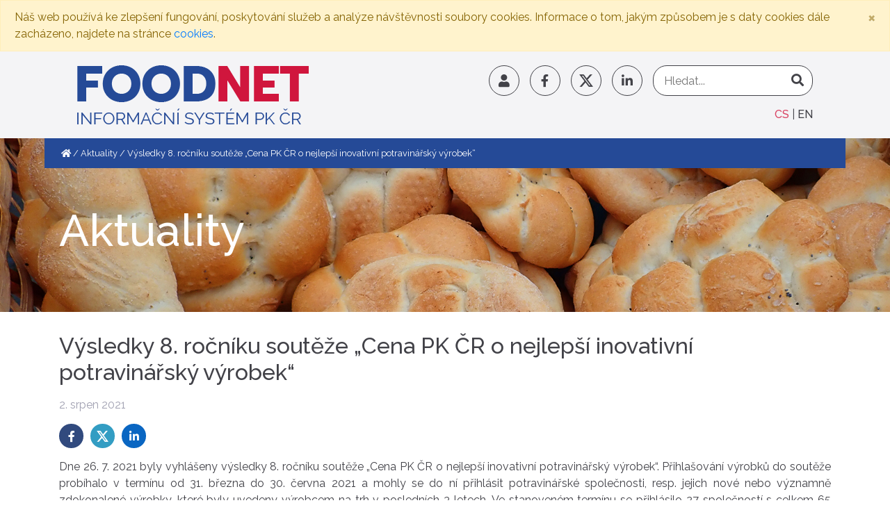

--- FILE ---
content_type: text/html; charset=utf-8
request_url: https://www.foodnet.cz/index.php/cs/aktuality/2417-vysledky-8-rocniku-souteze-cena-pk-cr-o-nejlepsi-inovativni-potravinarsky-vyrobek
body_size: 29035
content:
<!DOCTYPE html>
<html lang="cs-cz" dir="ltr">
<head>
    <meta charset="UTF-8" />
    <meta name="viewport" content="width=device-width, maximum-scale=1.0, user-scalable=no" />
    <link href="https://fonts.googleapis.com/css2?family=Raleway:ital,wght@0,100;0,200;0,300;0,400;0,500;0,600;0,700;0,800;0,900;1,100&display=swap" rel="stylesheet" />
    <link rel="stylesheet" type="text/css" href="/templates/ftemplate/css/bootstrap.min.css" />
    <link rel="stylesheet" type="text/css" href="/templates/ftemplate/css/fontawesome.min.css" />
    <link rel="stylesheet" type="text/css" href="/templates/ftemplate/css/template.min.css" />
        <script type="text/javascript" src="/templates/ftemplate/js/jquery.min.js"></script>
    <script type="text/javascript" src="/templates/ftemplate/js/bootstrap.bundle.min.js"></script>
    <script type="text/javascript" src="/templates/ftemplate/js/template.min.js"></script>
    <base href="https://www.foodnet.cz/index.php/cs/aktuality/2417-vysledky-8-rocniku-souteze-cena-pk-cr-o-nejlepsi-inovativni-potravinarsky-vyrobek" />
	<meta http-equiv="content-type" content="text/html; charset=utf-8" />
	<meta name="author" content="Křížová Eliška" />
	<meta name="generator" content="Joomla! - Open Source Content Management" />
	<title>Výsledky 8. ročníku soutěže „Cena PK ČR o nejlepší inovativní potravinářský výrobek“ - Foodnet</title>
	<link href="/templates/ftemplate/favicon.ico" rel="shortcut icon" type="image/vnd.microsoft.icon" />
	<link href="https://www.foodnet.cz/cs/vyhledavani?catid=9&amp;id=2417&amp;format=opensearch" rel="search" title="Hledat Foodnet" type="application/opensearchdescription+xml" />
	<link href="/plugins/system/jce/css/content.css?aa754b1f19c7df490be4b958cf085e7c" rel="stylesheet" type="text/css" />
	<script src="/templates/ftemplate/js/page-header.min.js" type="text/javascript"></script>
	<!--[if lt IE 9]><script src="/media/system/js/html5fallback.js?cf3373976dad7dbd85fe9014833cc72f" type="text/javascript"></script><![endif]-->
	<meta property="og:url" content="https://www.foodnet.cz/index.php/cs/aktuality/2417-vysledky-8-rocniku-souteze-cena-pk-cr-o-nejlepsi-inovativni-potravinarsky-vyrobek" />
	<meta property="og:type" content="article" />
	<meta property="og:title" content="Výsledky 8. ročníku soutěže „Cena PK ČR o nejlepší inovativn..." />
	<meta property="og:image" content="https://www.foodnet.cz/images/inovace.png" />
	<meta property="og:description" content="Dne 26. 7. 2021 byly vyhlášeny výsledky 8. ročníku soutěže „Cena PK ČR o nejlepší inovativní potravinářský výrobek“. Přihlašování výrobků do soutěže probíhalo v termínu od 31. března do 30. června 2021 a mohly se do ní přihlásit potravinářské společnosti, resp. jejich nové nebo významně zdokonalené výrobky, které byly uvedeny výrobcem na trh v posledních 3 letech. Ve stanoveném termínu se přihlásilo 27 společností s celkem 65 výrobky. Jedna společnost den před hodnocením jeden výrobek ze soutěže stáhla. Pro řádné přihlášení do soutěže bylo nutné dodat přihlášku, laboratorní analýzu výrobku nebo čestné prohlášení o výživové hodnotě výrobku, a nakonec pro hodnocení také samotný výrobek. Všechny společnosti podmínky soutěže splnily. V přihlášce každý výrobce zvolil kategorii, do které inovovaný výrobek přihlašuje. Výživové hodnoty nebyly požadovány u mikropodniků. Přihlášené společnosti se lišily ve velikosti podniku od mikropodniků až po velké podniky. Jednání hodnotící komise 8. ročníku soutěže Cena Potravinářské komory ČR o nejlepší inovativní potravinářský výrobek se uskutečnilo dne 21. července 2021 od 9:30 hod. v sídle PK ČR." />

</head>
<body class="body  page-id-129">
            <div id="cookies" class="alert alert-warning alert-dismissible fade show" role="alert">
            <p class="mb-0">Náš web používá ke zlepšení fungování, poskytování služeb a analýze návštěvnosti soubory cookies. Informace o tom, jakým způsobem je s daty cookies dále zacházeno, najdete na stránce <a href="/images/informan_dokument_zpracovn_osobnch_daj_cookies_web_foodnet_PKR_210113.pdf" target="_blank">cookies</a>.</p>
            <button type="button" class="close" data-dismiss="alert" aria-label="Close" onclick="cookies()">
                <span aria-hidden="true">&times;</span>
            </button>
        </div>
        <section id="top" class="d-none d-xl-block">
        <div class="wrapper">
            <div class="container-fluid">
                <div class="row">
                    <div class="col-lg-4">
                        <a class="logo" href="/"><img src="/templates/ftemplate/images/logo.png" alt="Foodnet"></a>
                    </div>
                    <div class="col-lg-8">
                        <div class="row-1">
                            <div class="search">
    <form action="/cs/aktuality" method="post" role="search">
        <div class="inputbox-wrapper"><input class="inputbox" name="searchword" maxlength="200" type="search" placeholder="Hledat..." /></div>        <input type="hidden" name="task" value="search"/>
        <input type="hidden" name="option" value="com_search"/>
        <input type="hidden" name="Itemid" value="137"/>
    </form>
</div>

                            
<div class="social">
	<div class="wrap"><a href="https://www.facebook.com/Potravin%C3%A1%C5%99sk%C3%A1-komora-%C4%8Cesk%C3%A9-republiky-643790379147786" target="blank" class="icon fb"><i class="fab fa-facebook-f"></i></a><a href="https://twitter.com/PotravinarskaKo" target="blank" class="icon tw"><img src="/images/ico_twitter_x_gray.png" alt="" /></a><a href="https://www.linkedin.com/company/potravin%C3%A1%C5%99sk%C3%A1-komora-%C4%8Desk%C3%A9-republiky/" target="blank" class="icon in"><i class="fab fa-linkedin-in"></i></a></div></div>
<div class="login">
    <a class="icon" data-toggle="modal" data-target="#login-modal"><i class="fas fa-user"></i></a>
    <div id="login-modal" class="modal fade" tabindex="-1" role="dialog">
        <div class="modal-dialog" role="document">
            <div class="modal-content">
                <form id="login-form" action="/cs/aktuality" method="post">
                    <div class="modal-header">
                        <h4 class="modal-title">Přihlášení</h4>
                        <button class="close" type="button" data-dismiss="modal" aria-label="Close">
                            <span aria-hidden="true">&times;</span>
                        </button>
                    </div>
                    <div class="modal-body">
                        <div class="form-group">
                            <input class="form-control" type="text" name="username" placeholder="Zadejte uživatelské jméno" value="" required />
                        </div>
                        <div class="form-group">
                            <input class="form-control" type="password" name="password" placeholder="Zadejte heslo" value="" required />
                        </div>

                        
                                                    <div class="form-group">
                                <div id="form-login-remember" class="custom-control custom-checkbox">
                                    <input id="modlgn-remember" class="custom-control-input" type="checkbox" name="remember" value="yes" />
                                    <label for="modlgn-remember" class="custom-control-label">Pamatuj si mě</label>
                                </div>
                            </div>
                        
                        <p>
                            <a href="/cs/zapomenute-jmeno">Zapomněli jste uživatelské jméno?</a>
                            <br>
                            <a href="/cs/zapomenute-heslo">Zapomněli jste heslo?</a>
                        </p>

                        <input type="hidden" name="option" value="com_users" />
                        <input type="hidden" name="task" value="user.login" />
                        <input type="hidden" name="return" value="aHR0cHM6Ly93d3cuZm9vZG5ldC5jei9pbmRleC5waHAvY3MvYWt0dWFsaXR5LzI0MTctdnlzbGVka3ktOC1yb2NuaWt1LXNvdXRlemUtY2VuYS1way1jci1vLW5lamxlcHNpLWlub3ZhdGl2bmktcG90cmF2aW5hcnNreS12eXJvYmVr" />
                        <input type="hidden" name="dacfaa99838324ca06d896fd482e0dc6" value="1" />                    </div>
                    <div class="modal-footer">
                        <button class="btn btn-success btn-sm" type="submit" name="Submit">Přihlásit se</button>
                        <button class="btn btn-secondary btn-sm" type="button" data-dismiss="modal">Zrušit</button>
                    </div>
                </form>
            </div>
        </div>
    </div>
</div>

                        </div>
                        <div class="row-2">
                            <div class="languages">
    <ul>
                                                    <li class="active">
                    <a href="https://www.foodnet.cz/index.php/cs/aktuality/2417-vysledky-8-rocniku-souteze-cena-pk-cr-o-nejlepsi-inovativni-potravinarsky-vyrobek">
                                                    CS                                            </a>
                </li>
                                                <li>
                    <a href="/en/aktuality">
                                                    EN                                            </a>
                </li>
                        </ul>
</div>

                            
                        </div>
                    </div>
                </div>
            </div>
        </div>
    </section>
    <header id="header">
        <div class="navbar-wrapper d-xl-none">
            <nav class="navbar navbar-expand-xl">
                <a class="navbar-brand" href="/"><img src="/templates/ftemplate/images/logo.png" alt="Foodnet"></a>
                <button class="navbar-toggler" type="button" data-toggle="collapse" data-target="#main-menu" aria-controls="main-menu" aria-expanded="false" aria-label="Toggle navigation">
                    <i class="fas fa-bars"></i>
                </button>
                <div id="main-menu" class="collapse navbar-collapse">
                    <div class="search">
    <form action="/cs/aktuality" method="post" role="search">
        <div class="inputbox-wrapper"><input class="inputbox" name="searchword" maxlength="200" type="search" placeholder="Hledat..." /></div>        <input type="hidden" name="task" value="search"/>
        <input type="hidden" name="option" value="com_search"/>
        <input type="hidden" name="Itemid" value="137"/>
    </form>
</div>

                    <div class="languages">
    <ul>
                                                    <li class="active">
                    <a href="https://www.foodnet.cz/index.php/cs/aktuality/2417-vysledky-8-rocniku-souteze-cena-pk-cr-o-nejlepsi-inovativni-potravinarsky-vyrobek">
                                                    CS                                            </a>
                </li>
                                                <li>
                    <a href="/en/aktuality">
                                                    EN                                            </a>
                </li>
                        </ul>
</div>

                    <ul class="nav menu navbar-nav mr-auto w-100 justify-content-center mod-list">
    <li class="nav-item item-136"><a href="/cs/prihlasit" class="nav-link">Přihlásit</a></li><li class="nav-item item-102 parent"><a href="/cs/zakladni-informace" class="nav-link">Základní informace</a></li><li class="nav-item item-103 parent"><a href="/cs/clenstvi" class="nav-link">Členství</a></li><li class="nav-item item-104 parent"><a href="/cs/akce" class="nav-link">Akce</a></li><li class="nav-item item-105"><a href="/cs/legislativa" class="nav-link">Legislativa</a></li><li class="nav-item item-106 parent"><a href="/cs/projekty-eu-cz" class="nav-link">Projekty EU/CZ</a></li><li class="nav-item item-107 parent"><a href="/cs/dotace-a-financni-podpora" class="nav-link">Dotace a finanční podpora</a></li><li class="nav-item item-108 parent"><a href="/cs/verejne-zakazky" class="nav-link">Veřejné zakázky</a></li></ul>

                </div>
            </nav>
        </div>
                    <div class="breadcrumb-wrapper">
                <div class="container-fluid container-xl">
                    <div class="row">
                        <div class="col">
                            
<nav aria-label="breadcrumb">
    <ol class="breadcrumb">
                    <li class="breadcrumb-item"><a href="/"><i class="fas fa-home"></i></a></li>
        
                        <li class="breadcrumb-item">
                                            <a href="/cs/aktuality">Aktuality</a>
                                    </li>
                            <li class="breadcrumb-item active">
                    Výsledky 8. ročníku soutěže „Cena PK ČR o nejlepší inovativní potravinářský výrobek“                </li>
                </ol>
</nav>

                        </div>
                    </div>
                </div>
            </div>
            </header>
                        <section id="page-header">
            
<div class="wrapper wrapper-1" style="background-image: url('/images/hlavicky/aktuality.jpg')">
    <div class="wrapper wrapper-2 slim" style="background-image: url('/images/hlavicky/aktuality.jpg')">
        <div class="container">
            <div class="row">
                <div class="col-xl-12">
                                            <h1>Aktuality</h1>
                                    </div>
            </div>
        </div>
    </div>
    <div class="container">
        <div class="row">
            <div class="col">
                            </div>
        </div>
    </div>
</div>

        </section>
                <main id="content">
            <div class="container">
                <div class="row">
                    <div class="col">
                        <div id="system-message-container">
	</div>

                        <script async src="https://platform.twitter.com/widgets.js" charset="utf-8"></script>
<div class="item-page">
	
					<div class="page-header">
		<h1>
			Výsledky 8. ročníku soutěže „Cena PK ČR o nejlepší inovativní potravinářský výrobek“		</h1>
							</div>
					
		
					

    
    
    
    
    

            
<div class="create">
    2. srpen 2021</div>
    
    
    	
	
		
							
            <div class="share-buttons">
                        <a class="button facebook" href="https://www.facebook.com/sharer.php?u=https://www.foodnet.cz/index.php/cs/aktuality/2417-vysledky-8-rocniku-souteze-cena-pk-cr-o-nejlepsi-inovativni-potravinarsky-vyrobek&t=Výsledky 8. ročníku soutěže „Cena PK ČR o nejlepší inovativn..." target="_blank" title="Sdílet na Facebooku"><i class="fab fa-facebook-f"></i></a>
            <a class="button twitter" href="https://twitter.com/intent/tweet?text=Výsledky 8. ročníku soutěže „Cena PK ČR o nejlepší inovativn...&url=https://www.foodnet.cz/index.php/cs/aktuality/2417-vysledky-8-rocniku-souteze-cena-pk-cr-o-nejlepsi-inovativni-potravinarsky-vyrobek" target="_blank" title="Sdílet na Twitteru"><img src="/templates/ftemplate/images/ico_twitter_x.png" alt="Twitter"></a>
            <a class="button linkedin" href="http://www.linkedin.com/shareArticle?mini=true&url=https://www.foodnet.cz/index.php/cs/aktuality/2417-vysledky-8-rocniku-souteze-cena-pk-cr-o-nejlepsi-inovativni-potravinarsky-vyrobek" target="_blank" title="Sdílet na Linkedinu"><i class="fab fa-linkedin-in"></i></a>
        </div>
    
	<div class="article-body">
		<p style="text-align: justify;">Dne 26. 7. 2021 byly vyhlášeny výsledky 8. ročníku soutěže „Cena PK ČR o nejlepší inovativní potravinářský výrobek“. Přihlašování výrobků do soutěže probíhalo v termínu od 31. března do 30. června 2021 a mohly se do ní přihlásit potravinářské společnosti, resp. jejich nové nebo významně zdokonalené výrobky, které byly uvedeny výrobcem na trh v posledních 3 letech. Ve stanoveném termínu se přihlásilo 27 společností s celkem 65 výrobky. Jedna společnost den před hodnocením jeden výrobek ze soutěže stáhla. Pro řádné přihlášení do soutěže bylo nutné dodat přihlášku, laboratorní analýzu výrobku nebo čestné prohlášení o výživové hodnotě výrobku, a nakonec pro hodnocení také samotný výrobek. Všechny společnosti podmínky soutěže splnily. V přihlášce každý výrobce zvolil kategorii, do které inovovaný výrobek přihlašuje. Výživové hodnoty nebyly požadovány u mikropodniků. Přihlášené společnosti se lišily ve velikosti podniku od mikropodniků až po velké podniky. Jednání hodnotící komise 8. ročníku soutěže Cena Potravinářské komory ČR o nejlepší inovativní potravinářský výrobek se uskutečnilo dne 21. července 2021 od 9:30 hod. v sídle PK ČR.</p>
<p><strong>Za členy hodnotící komise byli nominováni:</strong></p>
<p>Ing. Hana Langrová – Potravinářská komora ČR</p>
<p>prof. Ing. Lenka Kouřimská, Ph.D. – Česká zemědělská univerzita v Praze</p>
<p>Ing. Ivana Laknerová – Výzkumný ústav potravinářský Praha, v.v.i.</p>
<p>Ing. Irena Němečková, Ph.D. – Výzkumný ústav mlékárenský, s.r.o.</p>
<p>RNDr. Jana Olšovská, Ph.D. – Výzkumný ústav pivovarský a sladařský, a.s.</p>
<p>Ing. Jan Pivoňka, Ph.D. – EUROFINS CZ, s.r.o.</p>
<p>doc. Ing. Aleš Rajchl, Ph.D. – Vysoká škola chemicko-technologická v Praze</p>
<p>Ing. Alena Saláková, Ph.D.– Mendelova univerzita v Brně</p>
<p>doc. Ing. Pavel Smetana, Ph.D. – Jihočeská univerzita v Českých Budějovicích</p>
<p>MVDr. Ing. Dana Tříska – Ministerstvo zemědělství ČR</p>
<p>&nbsp;</p>
<p><strong>Cena Potravinářské komory ČR za nejlepší inovativní výrobek byla za rok 2021 odbornou porotou udělena následovně:</strong></p>
<p>&nbsp;</p>
<p>a) reformulace roku (v kategorii se zúčastnily jen střední a velké podniky)</p>
<p>jako nejlepší výrobek byl vyhodnocen výrobek:</p>
<p><strong>UNILEVER ČR, spol. s r.o.&nbsp; &nbsp; &nbsp; &nbsp; &nbsp; &nbsp; &nbsp; &nbsp; &nbsp; &nbsp; &nbsp; &nbsp; &nbsp; &nbsp; &nbsp; &nbsp; &nbsp;Míšánek tvaroh</strong></p>
<p>&nbsp;</p>
<p>dále byly oceněny společnosti s výrobky:</p>
<p style="text-align: justify;">Emco spol. s r.o.&nbsp; &nbsp; &nbsp; &nbsp; &nbsp; &nbsp; &nbsp; &nbsp; &nbsp; &nbsp; &nbsp; &nbsp; &nbsp; &nbsp; &nbsp; &nbsp; &nbsp; &nbsp; &nbsp; &nbsp; &nbsp; &nbsp; &nbsp; &nbsp; &nbsp; Super dortík s malinami</p>
<p style="text-align: justify;">IREKS ENZYMA s.r.o.&nbsp; &nbsp; &nbsp; &nbsp; &nbsp; &nbsp; &nbsp; &nbsp; &nbsp; &nbsp; &nbsp; &nbsp; &nbsp; &nbsp; &nbsp; &nbsp; &nbsp; &nbsp; &nbsp; &nbsp; &nbsp; Pečivo DÉČKO</p>
<p style="text-align: justify;">Lactalis CZ, s.r.o. Mlékárna Kunín&nbsp; &nbsp; &nbsp; &nbsp; &nbsp; &nbsp; &nbsp; &nbsp; &nbsp; &nbsp; &nbsp; &nbsp;Oveska</p>
<p style="text-align: justify;">MASO UZENINY PÍSEK, a.s.&nbsp; &nbsp; &nbsp; &nbsp; &nbsp; &nbsp; &nbsp; &nbsp; &nbsp; &nbsp; &nbsp; &nbsp; &nbsp; &nbsp; &nbsp; &nbsp;Šunka nejvyšší jakosti</p>
<p style="text-align: justify;">Řeznictví H+H, s.r.o.&nbsp; &nbsp; &nbsp; &nbsp; &nbsp; &nbsp; &nbsp; &nbsp; &nbsp; &nbsp; &nbsp; &nbsp; &nbsp; &nbsp; &nbsp; &nbsp; &nbsp; &nbsp; &nbsp; &nbsp; &nbsp; &nbsp; &nbsp;Párky dědy Pilčíka</p>
<p style="text-align: justify;">Zeelandia spol. s r.o.&nbsp; &nbsp; &nbsp; &nbsp; &nbsp; &nbsp; &nbsp; &nbsp; &nbsp; &nbsp; &nbsp; &nbsp; &nbsp; &nbsp; &nbsp; &nbsp; &nbsp; &nbsp; &nbsp; &nbsp; &nbsp; &nbsp; &nbsp;Sprint (chléb)</p>
<p style="text-align: justify;">&nbsp;</p>
<p>b) bezpečnost a kvalita potravin</p>
<p>&nbsp;</p>
<p><em>Mikropodnik a malý podnik</em></p>
<p><em>jako nejlepší výrobek byl vyhodnocen výrobek:</em></p>
<p><strong>Kitl s.r.o.&nbsp; &nbsp; &nbsp; &nbsp; &nbsp; &nbsp; &nbsp; &nbsp; &nbsp; &nbsp; &nbsp; &nbsp; &nbsp; &nbsp; &nbsp; &nbsp; &nbsp; &nbsp; &nbsp; &nbsp; &nbsp; &nbsp; &nbsp; &nbsp; &nbsp; &nbsp; &nbsp; &nbsp; &nbsp; &nbsp; &nbsp;Kitl Syrob Růžový květ</strong></p>
<p>Další výrobek nebyl oceněn.</p>
<p>&nbsp;&nbsp;</p>
<p><em>Střední a velký podnik</em></p>
<p><em>jako nejlepší výrobek byl vyhodnocen výrobek:</em></p>
<p><strong>OLMA, a.s.&nbsp; &nbsp; &nbsp; &nbsp; &nbsp; &nbsp; &nbsp; &nbsp; &nbsp; &nbsp; &nbsp; &nbsp; &nbsp; &nbsp; &nbsp; &nbsp; &nbsp; &nbsp; &nbsp; &nbsp; &nbsp; &nbsp; &nbsp; &nbsp; &nbsp; &nbsp; &nbsp; &nbsp; &nbsp; Míša tvarohový MLS</strong></p>
<p>&nbsp;</p>
<p>dále byly oceněny společnosti s výrobky:&nbsp;</p>
<p>Hollandia Karlovy Vary, s.r.o.&nbsp; &nbsp; &nbsp; &nbsp; &nbsp; &nbsp; &nbsp; &nbsp; &nbsp; &nbsp; &nbsp; &nbsp; &nbsp; &nbsp; &nbsp; Duo čokoláda a višeň</p>
<p>Jizerské pekárny spol. s r.o.&nbsp; &nbsp; &nbsp; &nbsp; &nbsp; &nbsp; &nbsp; &nbsp; &nbsp; &nbsp; &nbsp; &nbsp; &nbsp; &nbsp; &nbsp; &nbsp;Bio žitný chléb celozrnný kvasový</p>
<p>Bidfood Kralupy, s.r.o.&nbsp; &nbsp; &nbsp; &nbsp; &nbsp; &nbsp; &nbsp; &nbsp; &nbsp; &nbsp; &nbsp; &nbsp; &nbsp; &nbsp; &nbsp; &nbsp; &nbsp; &nbsp; &nbsp; &nbsp; Mazel – mleté vepřové a hovězí maso se zeleninou</p>
<p>MADETA a.s.&nbsp; &nbsp; &nbsp; &nbsp; &nbsp; &nbsp; &nbsp; &nbsp; &nbsp; &nbsp; &nbsp; &nbsp; &nbsp; &nbsp; &nbsp; &nbsp; &nbsp; &nbsp; &nbsp; &nbsp; &nbsp; &nbsp; &nbsp; &nbsp; &nbsp; &nbsp; &nbsp; Sýr na pánev klasik</p>
<p>Nestlé Česko s. r.o.&nbsp; &nbsp; &nbsp; &nbsp; &nbsp; &nbsp; &nbsp; &nbsp; &nbsp; &nbsp; &nbsp; &nbsp; &nbsp; &nbsp; &nbsp; &nbsp; &nbsp; &nbsp; &nbsp; &nbsp; &nbsp; &nbsp; JOJO Veggie</p>
<p>Ocenění za inovovaný obal:</p>
<p>MASO UZENINY POLIČKA, a.s.&nbsp; &nbsp; &nbsp; &nbsp; &nbsp; &nbsp; &nbsp; &nbsp; &nbsp; &nbsp; &nbsp; &nbsp;Mleté maso – polotovary – celé výrobní portfolio</p>
<p>&nbsp;</p>
<p>Komise se rozhodla nad rámec běžných kategorií stanovených v pravidlech ocenit inovovaný obal pro celé výrobní portfolio polotovarů společnosti MASO UZENINY POLIČKA, a.s.</p>
<p>&nbsp;</p>
<p>c) potraviny pro zvláštní výživu</p>
<p><em>Mikropodnik a malý podnik</em></p>
<p><em>jako nejlepší výrobek byl vyhodnocen výrobek:</em></p>
<p><strong>ADVENI MEDICAL, spol. s r.o.&nbsp; &nbsp; &nbsp; &nbsp; &nbsp; &nbsp; &nbsp; &nbsp; &nbsp; &nbsp; &nbsp; &nbsp; &nbsp; MUFFin</strong></p>
<p>&nbsp;</p>
<p>dále byly oceněny společnosti s výrobky:</p>
<p>COOC FOOD s.r.o.&nbsp; &nbsp; &nbsp; &nbsp; &nbsp; &nbsp; &nbsp; &nbsp; &nbsp; &nbsp; &nbsp; &nbsp; &nbsp; &nbsp; &nbsp; &nbsp; &nbsp; &nbsp; &nbsp; &nbsp; &nbsp; &nbsp; Koláčkova pekárna Brownies</p>
<p>KONKORDIA, spol s r.o.&nbsp; &nbsp; &nbsp; &nbsp; &nbsp; &nbsp; &nbsp; &nbsp; &nbsp; &nbsp; &nbsp; &nbsp; &nbsp; &nbsp; &nbsp; &nbsp; &nbsp; &nbsp; BIO Kukuřičná strouhanka</p>
<p>&nbsp;</p>
<p><em>S</em><em>třední a velký podnik</em></p>
<p><em>jako nejlepší výrobek byl vyhodnocen výrobek</em></p>
<p><strong>IREKS ENZYMA s.r.o.&nbsp; &nbsp; &nbsp; &nbsp; &nbsp; &nbsp; &nbsp; &nbsp; &nbsp; &nbsp; &nbsp; &nbsp; &nbsp; &nbsp; &nbsp; &nbsp; &nbsp; &nbsp; &nbsp; Bezlepkový Konzumák</strong></p>
<p>&nbsp;</p>
<p>dále byly oceněny společnosti s výrobky:</p>
<p>Hollandia Karlovy Vary, s.r.o.&nbsp; &nbsp; &nbsp; &nbsp; &nbsp; &nbsp; &nbsp; &nbsp; &nbsp; &nbsp; &nbsp; &nbsp; &nbsp; &nbsp; Vanilkový drink bez laktózy s Bifi kulturou</p>
<p>Jizerské pekárny spol s r.o.&nbsp; &nbsp; &nbsp; &nbsp; &nbsp; &nbsp; &nbsp; &nbsp; &nbsp; &nbsp; &nbsp; &nbsp; &nbsp; &nbsp; &nbsp; Vícezrnné bagety v pečicím sáčku bez lepku (určené k dopečení v domácím prostředí)</p>
<p>PENAM, a.s.&nbsp; &nbsp; &nbsp; &nbsp; &nbsp; &nbsp; &nbsp; &nbsp; &nbsp; &nbsp; &nbsp; &nbsp; &nbsp; &nbsp; &nbsp; &nbsp; &nbsp; &nbsp; &nbsp; &nbsp; &nbsp; &nbsp; &nbsp; &nbsp; &nbsp; &nbsp; &nbsp;Bezlepkový makový závin</p>
<p>&nbsp;</p>
<p>Hodnotící komise ocenila nad rámec kategorií stanovených v pravidlech celou skupinu výrobků od společnosti: SEMIX PLUSO, spol. s r.o.</p>
<p>Kaše z klíčeného ovsa a quinoy s jablkem a skořicí</p>
<p>Kaše z klíčeného ovsa a quinoy s oříšky</p>
<p>Klíčené müsli s čokoládou Klíčené müsli s ovocem</p>
<p>Mini müsli tyčinky s kakaovými boby a pomerančem bez lepku</p>
<p>Mini müsli tyčinky s meruňkami bez lepku</p>
<p>Mini müsli tyčinky s oříšky bez lepku</p>
<p>Ovsánek Jahoda</p>
<p>Ovsánek Meruňka</p>
<p>Ovsánek Natural</p>
<p>&nbsp;</p>
<p>Více <a href="http://soutez.foodnet.cz/">zde.</a></p> 	</div>

	
							</div>

                    </div>
                </div>
            </div>
        </main>
                        <footer id="footer">
        <div class="container">
            <div class="row">
                
<div class=" col-lg-3 box">
	<div class="logo"><img src="/images/logo.png" alt="Potravinářská komora České republiky" /></div>
<div class="text">
<p><a href="/index.php/cs/zakladni-informace/gdpr">Pravidla a informace pro užívání webové stránky</a></p>
<p><a href="/index.php/cs/zasady-ochrany-osobnich-udaju">Zásady ochrany osobních údajů</a></p>
</div></div>

<div class=" col-lg-3 box">
	<p>Potravinářská komora České republiky<br />Počernická 96/272<br />108 00 Praha 10-Malešice</p>
<p>Tel.: <a href="tel:+420296411187">+420 296 411 187</a> (sekretariát)<br />E-mail: <a href="mailto:foodnet@foodnet.cz">foodnet@foodnet.cz</a></p>
<p>IČ: 63110652<br />DIČ: CZ63110652</p>
<p>Společnost je zapsaná ve spolkovém rejstříku vedeném Městským soudem v Praze pod sp. zn. L 58921.</p>
<p>ID datové schránky: snrmxu3</p></div>
<div class=" col-lg-6 box">    <div class="fform">                    <h3>Napište nám</h3>                                        <form action="" method="post" name="fform-form">                <div class="row">                    <div class="col-md-6">                        <div class="form-group">                            <input id="fform-name" class="form-control" type="text" name="fform-name" value="" placeholder="Jméno" required>                        </div>                    </div>                    <div class="col-md-6">                        <div class="form-group">                            <input id="fform-email" class="form-control" type="text" name="fform-email" value="" placeholder="E-mail" required>                        </div>                    </div>                </div>                <div class="row">                    <div class="col">                        <div class="form-group">                            <textarea id="fform-message" class="form-control" rows="3" name="fform-message" placeholder="Váš dotaz" required></textarea>                        </div>                    </div>                </div>                <div class="row">                    <div class="col">                        <div class="form-group">                            <input id="fform-antispam" class="form-control" type="text" name="fform-antispam" placeholder="Zadejte aktuální rok (antispam)" required>                        </div>                    </div>                </div>                <div class="row">                    <div class="col">                        <div class="form-group">                            <div class="custom-control custom-checkbox">                                <input id="fform-privacy-policy" class="custom-control-input" type="checkbox" name="fform-privacy-policy" value="1" required>                                <label class="custom-control-label" for="fform-privacy-policy">Potvrzuji, že jsem se seznámil/a se <a href="/index.php/cs/zasady-ochrany-osobnich-udaju">Zásadami ochrany osobních údajů</a></label>                            </div>                        </div>                    </div>                </div>                <div class="row">                    <div class="col-md-6 offset-md-6">                        <button class="btn" type="submit">Odeslat</button>                    </div>                </div>                <input type="hidden" name="contactForm" value="confirm">            </form>            </div></div>
            </div>
        </div>
    </footer>
    
</body>
</html>


--- FILE ---
content_type: text/css
request_url: https://www.foodnet.cz/templates/ftemplate/css/template.min.css
body_size: 18343
content:
body{color:#424248;font-family:"Raleway"}.vertical-wrap{display:flex;width:100%;height:100%}.vertical-wrap .vertical-inner-center{align-self:center}.vertical-wrap .vertical-inner-end{align-self:end}#system-message .alert .close,#system-message .alert-message .close,#top .login a{cursor:pointer}#system-message .alert .alert-heading,#system-message .alert-message .alert-heading{display:none}#system-message>.alert-message{background-color:#d4edda;border-color:#c3e6cb;color:#155724}#cookies{margin-bottom:0;border-radius:0}#top{background-color:#f4f4f6}#top .wrapper{width:85%;margin:0 auto;padding:20px 0}#top .row-1{overflow:hidden;margin-bottom:15px}#top .icon,#top .search .inputbox{height:44px;border:1px solid #424248}#top .icon{display:inline-block;width:44px;margin-right:15px;color:#424248;border-radius:50%;font-size:18px;line-height:43px;text-align:center;transition:all .2s}#top .languages,#top .login,#top .logout,#top .search,#top .social{float:right}#top .search .inputbox{position:relative;width:230px;padding:0 40px 0 15px;border-radius:20px;color:#6a6a81}#top .search .inputbox-wrapper{position:relative}#header .navbar .search .inputbox-wrapper::after,#top .search .inputbox-wrapper::after{position:absolute;top:0;right:0;width:44px;height:44px;content:"";font-family:"Font Awesome 5 Free";font-size:18px;font-weight:900;line-height:43px;text-align:center}#top .login a{padding-left:1px}#top .logout .button{padding-left:8px}#top .social .wrap{display:flex}#bnr a,#top .social .wrap .icon{display:block}#footer a,#header .breadcrumb-wrapper .breadcrumb .breadcrumb-item a,#header .navbar .languages ul li.active a,#page-header .menu .item.active a,#top .social .wrap .icon:hover{color:#fff}#top .social .wrap .icon.fb:hover{background-color:#314a7e;border-color:#314a7e}#top .social .wrap .icon.tw{display:flex;align-items:center;justify-content:center}#top .social .wrap .icon.tw:hover{background-color:#e7e7e8}#top .social .wrap .icon.tw img{height:18px}#top .social .wrap .icon.in:hover{background-color:#005983;border-color:#005983}#header .navbar .languages ul,#top .languages ul{display:flex;list-style:none;margin-bottom:0;padding-left:0}#top .languages ul li{margin-right:4px;position:relative}#top .languages ul li:after{content:"|"}#header .navbar .languages ul li:last-child,#top .languages ul li:last-child{margin-right:0}#header .navbar .languages ul li:last-child:after,#top .languages ul li:last-child:after{content:none}#top .languages ul li.active a{color:#d94564}#header .navbar .languages ul li a,#top .languages ul li a{color:#424248;font-weight:500;text-decoration:none}#top .user{float:right;margin-right:60px}#header{margin:0 auto;background-color:#f4f4f6}@media (min-width:1200px){#header{position:absolute;width:95%;left:2.5%;background-color:#254a97;z-index:1000}}@media (min-width:1250px){#header{width:90%;left:5%}}@media (min-width:1200px){#header .navbar-wrapper{width:1110px;margin:0 auto}}#header .navbar{padding:0}#header .navbar .navbar-brand{margin:20px 15px;padding:0}@media (min-width:1200px){#header .navbar .navbar-brand{display:none}}#header .navbar .navbar-brand img{max-width:250px}#header .navbar .navbar-toggler{width:55px;height:55px;margin-right:15px;padding:0;color:#6a6a81;border:2px solid #6a6a81;border-radius:50%;font-size:25px;line-height:54px}#header .navbar .navbar-collapse{padding:5px 0;background-color:#254a97}@media (min-width:1200px){#header .navbar .navbar-collapse{padding:0}}#header .navbar .search{padding:0 15px 5px;border-bottom:1px solid #fff}@media (min-width:1200px){#header .navbar .search{display:none}}#header .navbar .search .inputbox{position:relative;width:100%;height:44px;padding:0 40px 0 15px;border:1px solid #424248;border-radius:20px;color:#6a6a81}#header .navbar .search .inputbox-wrapper{position:relative}#header .navbar .languages,#header .navbar .navbar-nav .nav-item{padding:0 15px;border-bottom:1px solid #fff}@media (min-width:1200px){#header .navbar .languages{display:none}}#header .navbar .languages ul li{margin-right:4px;position:relative;color:#aeaebd}#header .navbar .languages ul li:after{content:"|"}#header .navbar .languages ul li a{color:#aeaebd;line-height:45px}@media (min-width:1200px){#header .navbar .navbar-nav{padding:5px 0}}#header .navbar .navbar-nav .nav-item:last-child{border-bottom:none}@media (min-width:1200px){#header .navbar .navbar-nav .nav-item{position:relative;width:14.28%;padding:0;border-bottom:none}#header .navbar .navbar-nav .nav-item:before{position:absolute;width:1px;height:100%;top:0;left:0;background-color:#fff;content:""}#header .navbar .navbar-nav .nav-item:last-child:after{position:absolute;width:1px;height:100%;top:0;right:0;background-color:#fff;content:""}}#header .navbar .navbar-nav .nav-item .nav-link{min-height:45px;padding:0 0 0 50px;background-position:0 50%;background-repeat:no-repeat;background-size:37px auto;color:#fff;line-height:45px;text-transform:uppercase;transition:color .2s linear}@media (min-width:1200px){#header .navbar .navbar-nav .nav-item .nav-link{padding:5px 5px 5px 50px;background-position:7px 5px;line-height:20px}}#header .navbar .navbar-nav .nav-item .nav-link:hover{color:#c9d6f2}@media (min-width:1200px){#header .navbar .navbar-nav .nav-item.item-136{display:none}}#header .navbar .navbar-nav .nav-item.item-136 .nav-link,#header .navbar .navbar-nav .nav-item.item-140 .nav-link{background-image:url(../images/ico_user.png)}@media (min-width:1200px){#header .navbar .navbar-nav .nav-item.item-140{display:none}}#header .navbar .navbar-nav .nav-item.item-102 .nav-link{background-image:url(../images/ico_zakladni_informace.png)}#header .navbar .navbar-nav .nav-item.item-103 .nav-link{background-image:url(../images/ico_clenstvi.png)}#header .navbar .navbar-nav .nav-item.item-104 .nav-link{background-image:url(../images/ico_akce.png)}#header .navbar .navbar-nav .nav-item.item-105 .nav-link{background-image:url(../images/ico_legislativa.png)}#header .navbar .navbar-nav .nav-item.item-106 .nav-link{background-image:url(../images/ico_projekty.png)}#header .navbar .navbar-nav .nav-item.item-107 .nav-link{background-image:url(../images/ico_dotace.png)}#header .navbar .navbar-nav .nav-item.item-108 .nav-link{background-image:url(../images/ico_verejne_zakazky.png)}#header .breadcrumb-wrapper{background-color:#254a97}#header .breadcrumb-wrapper .breadcrumb{margin-bottom:0;padding-left:0;padding-right:0;background-color:transparent;border-radius:0;font-size:.8rem}#header .breadcrumb-wrapper .breadcrumb .breadcrumb-item{padding-left:3px;color:#fff}#header .breadcrumb-wrapper .breadcrumb .breadcrumb-item:before{padding-right:3px;color:#fff}#menus .box,#slider{margin-bottom:30px}#slider .carousel .carousel-indicators li{width:15px;height:15px;margin-left:6px;margin-right:6px;background-color:#254a97;border-radius:50%}#slider .carousel .carousel-item{min-height:300px;background-color:#f4f4f6;background-repeat:no-repeat;background-size:cover}@media (min-width:1200px){#slider .carousel .carousel-item{min-height:600px}}#slider .carousel .carousel-item .carousel-image{opacity:0}#slider .carousel .carousel-item .carousel-caption{top:20px;text-align:left}@media (min-width:1200px){#slider .carousel .carousel-item .carousel-caption{top:80px}}@media (min-width:1300px){#slider .carousel .carousel-item .carousel-caption{right:50%}}#slider .carousel .carousel-item .carousel-caption .carousel-title{font-size:1.5rem;font-weight:800;text-shadow:2px 2px 8px #424248}@media (min-width:1200px){#slider .carousel .carousel-item .carousel-caption .carousel-title{font-size:2.5rem}}#slider .carousel .carousel-item .carousel-caption .link-more{display:inline-block;margin-top:10px;padding:8px 25px;color:#fff;border:2px solid #fff;border-radius:20px;text-shadow:2px 2px 8px #424248;text-decoration:none}#slider .carousel .carousel-control .icon{width:40px;height:40px;border:1px solid #fff;border-radius:50%;line-height:38px}#new .new .date{margin-bottom:15px;color:#a0a0b1}#new .new .item-image{margin-bottom:1rem}@media (min-width:992px){#new .new .item-image{margin-bottom:0}}#content .news .item-image img,#new .new .item-image img{max-width:100%}#new .new .item-image.no-image{padding:10%0;border:1px solid #d8d8df;font-size:5rem;text-align:center}#content .news h1,#new .new h1{font-size:1.5rem}#content .articles h3 a,#content .categories .category h3 a,#content .news h1 a,#new .new h1 a{color:#424248}#new .new p:last-child{margin-bottom:0;text-align:justify}#menus{padding-top:30px}#menus .box .wrapper{height:100%;padding:15px 15px 15px 70px;background-color:#2f5ec0;background-position:10px 15px;background-repeat:no-repeat;background-size:50px auto;border-radius:4px;color:#fff}#menus .box .wrapper h3{font-size:1.2rem;font-weight:500;text-transform:uppercase}#menus .box.box-1 .wrapper{background-image:url(../images/ico_zakladni_informace.png)}#menus .box.box-2 .wrapper{background-image:url(../images/ico_clenstvi.png)}#menus .box.box-3 .wrapper{background-image:url(../images/ico_akce.png)}#menus .box.box-4 .wrapper{background-image:url(../images/ico_legislativa.png)}#menus .box.box-5 .wrapper{background-image:url(../images/ico_projekty.png)}#menus .box.box-6 .wrapper{background-image:url(../images/ico_dotace.png)}#menus .box.box-7 .wrapper{background-image:url(../images/ico_verejne_zakazky.png)}#menus .box:nth-child(2n) .wrapper{background-color:#d94564}#menus .menu{margin:0;padding:0;list-style:none}#menus .menu .item .link{position:relative;padding-left:9px;color:#fff}#menus .menu .item .link:before{position:absolute;width:5px;height:1px;top:50%;left:0;background-color:#fff;content:""}#page-header{position:relative}#page-header .wrapper{background-repeat:no-repeat;background-size:cover}@media (min-width:1200px){#page-header .wrapper-1{background-image:none!important}}#page-header .wrapper-2{padding-top:15px}@media (max-width:1199px){#page-header .wrapper-2{background-image:none!important}}@media (min-width:1200px){#page-header .wrapper-2{height:400px;padding-top:95px}#page-header .wrapper-2.slim{height:250px}}#page-header h1{margin-bottom:15px;color:#fff;font-size:4rem;font-weight:500}#page-header .desc{margin-bottom:15px;padding:15px;background-color:rgba(255,255,255,.8);border-radius:4px}#content .news p:last-child,#footer p:last-child,#news .info p:last-child,#page-header .desc p:last-child{margin-bottom:0}#page-header .menu{margin-bottom:15px;padding:5px 0;list-style:none;z-index:2000;background-color:#d94564;border-radius:4px}@media (min-width:1200px){#page-header .menu{position:relative;padding:0;margin-top:-46px;margin-bottom:0;background-color:transparent;border-radius:0}#page-header .menu .item{display:inline-block}}#page-header .menu .item a{display:block;padding:4px 15px;color:#fff;font-size:1.1rem;font-weight:600;text-transform:uppercase;text-decoration:none}@media (min-width:1200px){#page-header .menu .item a{padding:10px 15px;color:#d94564}}#page-header .menu .item.active{background-color:#d94564;border-radius:4px 4px 0 0}#page-header .menu .item .nav-child .item.active a{text-decoration:underline}#page-header .menu .nav-child{padding:0;background-color:#d94564;border-radius:0 0 4px 4px;list-style:none}@media (min-width:1200px){#page-header .menu .nav-child{position:absolute;width:100%;left:0}}#page-header .menu .nav-child .item{display:block;padding:0 15px;float:none}#page-header .menu .nav-child .item:before{padding-right:5px;content:"»";color:#fff}@media (min-width:1200px){#page-header .menu .nav-child .item:first-child{padding-top:8px}#page-header .menu .nav-child .item:last-child{padding-bottom:8px}}#page-header .menu .nav-child .item a{display:inline-block;padding:0;color:#fff;font-size:.8rem;text-transform:none}#content{min-height:300px;padding-top:30px;padding-bottom:calc(30px - 1rem)}@media (min-width:1200px){#content{padding-top:73px}}#content h1,#content h2,#content h3{margin-bottom:1rem}#content h1{font-size:2rem}#content h2{font-size:1.6rem}#content h3{font-size:1.2rem}#content .pagination{margin-top:30px;margin-bottom:1rem}#content .logout-page,#content .remind-page,#content .reset-page{margin-bottom:1rem}#content .search .search-item{margin-bottom:1rem;padding-bottom:1rem;border-bottom:1px solid #f4f4f6}#content .search .search-item:last-child{margin-bottom:0;border-bottom:none}#content .search .search-item .result-title{font-weight:600}#content .item-page .create{color:#a0a0b1;margin-bottom:15px}#content .item-page .share-buttons{display:flex;margin-bottom:15px}#content .item-page .share-buttons .button{align-items:center;border-radius:100%;color:#fff;cursor:pointer;display:flex;height:35px;justify-content:center;margin-right:10px;text-decoration:none;width:35px}#content .item-page .share-buttons .button img{height:16px}#content .item-page .share-buttons .facebook{background-color:#314a7e}#content .item-page .share-buttons .twitter{background-color:#339dc3}#content .item-page .share-buttons .linkedin{background-color:#0a66c2}#content .news .items .item{margin-bottom:30px;padding-bottom:30px;border-bottom:1px solid #f4f4f6}#content .news .items .item:last-child{margin-bottom:0;padding-bottom:0;border-bottom:none}#content .news .create{margin-bottom:15px;color:#a0a0b1}#content .news .item-image{margin-bottom:1rem}@media (min-width:992px){#content .news .item-image{margin-bottom:0}}#content .news .item-image.no-image{padding:10%0;border:1px solid #d8d8df;font-size:5rem;text-align:center}#content.organs .article-body{margin-bottom:1rem}#content.organs .box{margin-bottom:30px;background-color:#254a97;color:#fff;text-align:center}#content.organs .box a{display:block;padding:30px 0;color:#fff;text-decoration:none}#content.organs .box i{font-size:1.8rem}#content.organs .box-last,#footer .fform .errors p,#news .new h3{margin-bottom:0}#bnr,#news .news-title{border-bottom:20px solid #8ca8e3}#bnr{display:flex;justify-content:center}#bnr a img{display:block;max-width:100%}#news{background-color:#f4f4f6}#news .news-title{padding:10rem 0 2rem;margin-bottom:15px;background-image:url(../images/news_title_bg.jpg);background-repeat:no-repeat;background-size:cover}#news .news-title h2{color:#fff;font-size:4rem;font-weight:500}#news .news{margin-left:-15px;margin-right:-15px;padding-bottom:15px}#news .news .slick-arrow{width:50px;height:50px;background-color:#e6e6eb;border-radius:50%}#news .news .slick-arrow.slick-prev{left:-50px}#news .news .slick-arrow.slick-prev:before{content:"";font-family:"Font Awesome 5 Free";font-weight:900}#news .news .slick-arrow.slick-next{right:-50px}#news .info .more:after,#news .news .slick-arrow.slick-next:before{content:"";font-family:"Font Awesome 5 Free";font-weight:900}#news .new{padding:0 15px}#news .new .image-wrapper a{color:#424248}#news .new .image{width:100%;margin-bottom:10px;padding-top:70%;background-position:50%;background-repeat:no-repeat;background-size:cover}#news .new .image.no-image{position:relative;border:1px solid #d8d8df;font-size:5rem;text-align:center}#news .new .image.no-image .icon{position:absolute;width:100%;height:100%;top:0;left:0;text-align:center}#news .new h3{position:relative;font-size:1rem;line-height:20px;overflow:hidden}#news .new h3 a{color:#424248;text-decoration:none}#news .new h3:after{position:absolute;width:45%;height:2px;bottom:0;left:0;background-color:#254a97;content:""}#news .new .introtext{padding-bottom:3px;border-bottom:2px solid #aeaebd;font-size:.9rem}#news .new .introtext .readmore .link{color:#254a97}#news .new .date{font-size:.9rem}#news .info{padding:15px 0;background-color:#e6e6eb;font-size:.7rem}#news .info .more{display:inline-block;margin-bottom:1rem;padding:8px 25px;border:2px solid #424248;border-radius:20px;color:#424248;font-size:1rem;font-weight:500;text-decoration:none}@media (min-width:992px){#news .info .more{margin-bottom:0}}#news .info .more:after{padding-left:10px;content:""}#links{border-bottom:90px solid #f4f4f6}#links .main-title{padding:10rem 0 2rem;margin-bottom:30px;background-image:url(../images/links_title_bg.jpg);background-repeat:no-repeat;background-size:cover}#links .main-title h3{color:#fff;font-size:4rem;font-weight:500}#links .box{margin-bottom:30px}#links .box .line{height:20px;border-radius:4px}#links .box img{width:100%}#links .box .title{height:350px;padding:10px;font-size:1rem;font-weight:500;border-radius:4px;color:#fff}#links .gray .line,#links .gray .title{background-color:#f4f4f6}#links .gray .title{color:#6a6a81}#links .blue .line,#links .blue .title{background-color:#8ca8e3}#links .red .line,#links .red .title{background-color:#f7d9e0}#banners{display:flex;padding:30px 0;border-bottom:90px solid #84849a;justify-content:center}@media (min-width:1200px){#banners{padding-left:15px;padding-right:15px}}#banners .banners-row{display:flex;width:100%;margin-left:-15px;margin-right:-15px;flex-wrap:wrap}@media (min-width:576px){#banners .banners-row{width:540px}}@media (min-width:768px){#banners .banners-row{width:720px}}@media (min-width:992px){#banners .banners-row{width:960px}}@media (min-width:1200px){#banners .banners-row{width:100%}}#banners .banners-col{width:50%;padding:0 15px}@media (min-width:768px){#banners .banners-col{width:33.33%}}@media (min-width:1200px){#banners .banners-col{width:11.11%}}#banners .banners-col img{width:100%;margin-bottom:30px}#footer{padding-top:30px;background-color:#254a97;color:#fff}#footer h3{font-size:1.2rem;font-weight:400}#footer .box{margin-bottom:30px}@media (min-width:992px){#footer .box{padding-top:15px;padding-bottom:15px;border-left:1px solid #fff}#footer .box:first-child{border-left:none}#footer .box:first-child:before{position:absolute;width:1px;height:100%;top:0;left:15px;background-color:#fff;content:""}#footer .box:last-child:after{position:absolute;width:1px;height:100%;top:0;right:15px;background-color:#fff;content:""}}#footer .logo{margin-bottom:15px}@media (min-width:992px){#footer .logo,#footer .text{padding-left:15px}#footer .text p{padding-bottom:0}#footer .fform{padding-right:15px}}#footer .fform .errors{margin-bottom:.5rem}#footer .fform .form-control{border:1px solid #424248;border-radius:15px;color:#6a6a81;resize:none}#footer .fform .form-control:active,#footer .fform .form-control:focus{box-shadow:none!important}#footer .fform .custom-checkbox{font-size:14px}#footer .fform .btn{width:100%;border:1px solid #fff;border-radius:15px;color:#fff}

--- FILE ---
content_type: application/javascript
request_url: https://www.foodnet.cz/templates/ftemplate/js/page-header.min.js
body_size: 188
content:
jQuery(document).ready(function(){var c=jQuery(window).width();if(c>1199){var a=jQuery("#page-header .nav-child").height();if(!a){a=0}var b=a+30;jQuery("#content").css("padding-top",b)}});